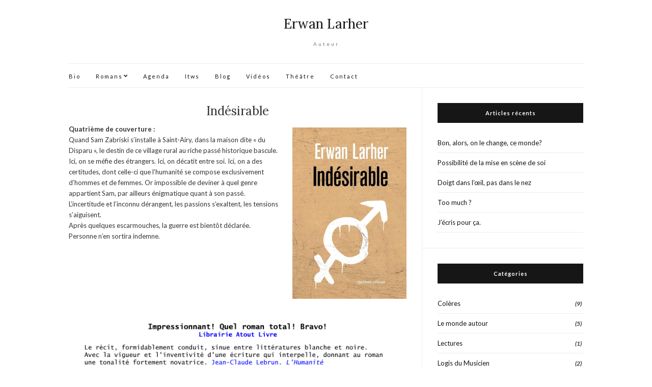

--- FILE ---
content_type: text/html; charset=UTF-8
request_url: http://www.erwanlarher.com/romans/indesirable/
body_size: 45434
content:
<!doctype html>
<html lang="fr-FR">
<head>
	<meta charset="UTF-8">
	<meta name="viewport" content="width=device-width, initial-scale=1">
	<link rel="profile" href="http://gmpg.org/xfn/11">
	<link rel="pingback" href="http://www.erwanlarher.com/xmlrpc.php">

	<title>Indésirable &#8211; Erwan Larher</title>
<meta name='robots' content='max-image-preview:large' />
<link rel='dns-prefetch' href='//w.sharethis.com' />
<link rel="alternate" type="application/rss+xml" title="Erwan Larher &raquo; Flux" href="http://www.erwanlarher.com/feed/" />
<link rel="alternate" type="application/rss+xml" title="Erwan Larher &raquo; Flux des commentaires" href="http://www.erwanlarher.com/comments/feed/" />
<link rel="alternate" type="text/calendar" title="Erwan Larher &raquo; Flux iCal" href="http://www.erwanlarher.com/calendrier/?ical=1" />
<script type="text/javascript">
/* <![CDATA[ */
window._wpemojiSettings = {"baseUrl":"https:\/\/s.w.org\/images\/core\/emoji\/14.0.0\/72x72\/","ext":".png","svgUrl":"https:\/\/s.w.org\/images\/core\/emoji\/14.0.0\/svg\/","svgExt":".svg","source":{"concatemoji":"http:\/\/www.erwanlarher.com\/wp-includes\/js\/wp-emoji-release.min.js?ver=6.4.1"}};
/*! This file is auto-generated */
!function(i,n){var o,s,e;function c(e){try{var t={supportTests:e,timestamp:(new Date).valueOf()};sessionStorage.setItem(o,JSON.stringify(t))}catch(e){}}function p(e,t,n){e.clearRect(0,0,e.canvas.width,e.canvas.height),e.fillText(t,0,0);var t=new Uint32Array(e.getImageData(0,0,e.canvas.width,e.canvas.height).data),r=(e.clearRect(0,0,e.canvas.width,e.canvas.height),e.fillText(n,0,0),new Uint32Array(e.getImageData(0,0,e.canvas.width,e.canvas.height).data));return t.every(function(e,t){return e===r[t]})}function u(e,t,n){switch(t){case"flag":return n(e,"\ud83c\udff3\ufe0f\u200d\u26a7\ufe0f","\ud83c\udff3\ufe0f\u200b\u26a7\ufe0f")?!1:!n(e,"\ud83c\uddfa\ud83c\uddf3","\ud83c\uddfa\u200b\ud83c\uddf3")&&!n(e,"\ud83c\udff4\udb40\udc67\udb40\udc62\udb40\udc65\udb40\udc6e\udb40\udc67\udb40\udc7f","\ud83c\udff4\u200b\udb40\udc67\u200b\udb40\udc62\u200b\udb40\udc65\u200b\udb40\udc6e\u200b\udb40\udc67\u200b\udb40\udc7f");case"emoji":return!n(e,"\ud83e\udef1\ud83c\udffb\u200d\ud83e\udef2\ud83c\udfff","\ud83e\udef1\ud83c\udffb\u200b\ud83e\udef2\ud83c\udfff")}return!1}function f(e,t,n){var r="undefined"!=typeof WorkerGlobalScope&&self instanceof WorkerGlobalScope?new OffscreenCanvas(300,150):i.createElement("canvas"),a=r.getContext("2d",{willReadFrequently:!0}),o=(a.textBaseline="top",a.font="600 32px Arial",{});return e.forEach(function(e){o[e]=t(a,e,n)}),o}function t(e){var t=i.createElement("script");t.src=e,t.defer=!0,i.head.appendChild(t)}"undefined"!=typeof Promise&&(o="wpEmojiSettingsSupports",s=["flag","emoji"],n.supports={everything:!0,everythingExceptFlag:!0},e=new Promise(function(e){i.addEventListener("DOMContentLoaded",e,{once:!0})}),new Promise(function(t){var n=function(){try{var e=JSON.parse(sessionStorage.getItem(o));if("object"==typeof e&&"number"==typeof e.timestamp&&(new Date).valueOf()<e.timestamp+604800&&"object"==typeof e.supportTests)return e.supportTests}catch(e){}return null}();if(!n){if("undefined"!=typeof Worker&&"undefined"!=typeof OffscreenCanvas&&"undefined"!=typeof URL&&URL.createObjectURL&&"undefined"!=typeof Blob)try{var e="postMessage("+f.toString()+"("+[JSON.stringify(s),u.toString(),p.toString()].join(",")+"));",r=new Blob([e],{type:"text/javascript"}),a=new Worker(URL.createObjectURL(r),{name:"wpTestEmojiSupports"});return void(a.onmessage=function(e){c(n=e.data),a.terminate(),t(n)})}catch(e){}c(n=f(s,u,p))}t(n)}).then(function(e){for(var t in e)n.supports[t]=e[t],n.supports.everything=n.supports.everything&&n.supports[t],"flag"!==t&&(n.supports.everythingExceptFlag=n.supports.everythingExceptFlag&&n.supports[t]);n.supports.everythingExceptFlag=n.supports.everythingExceptFlag&&!n.supports.flag,n.DOMReady=!1,n.readyCallback=function(){n.DOMReady=!0}}).then(function(){return e}).then(function(){var e;n.supports.everything||(n.readyCallback(),(e=n.source||{}).concatemoji?t(e.concatemoji):e.wpemoji&&e.twemoji&&(t(e.twemoji),t(e.wpemoji)))}))}((window,document),window._wpemojiSettings);
/* ]]> */
</script>
<style id='wp-emoji-styles-inline-css' type='text/css'>

	img.wp-smiley, img.emoji {
		display: inline !important;
		border: none !important;
		box-shadow: none !important;
		height: 1em !important;
		width: 1em !important;
		margin: 0 0.07em !important;
		vertical-align: -0.1em !important;
		background: none !important;
		padding: 0 !important;
	}
</style>
<link rel='stylesheet' id='wp-block-library-css' href='http://www.erwanlarher.com/wp-includes/css/dist/block-library/style.min.css?ver=6.4.1' type='text/css' media='all' />
<style id='classic-theme-styles-inline-css' type='text/css'>
/*! This file is auto-generated */
.wp-block-button__link{color:#fff;background-color:#32373c;border-radius:9999px;box-shadow:none;text-decoration:none;padding:calc(.667em + 2px) calc(1.333em + 2px);font-size:1.125em}.wp-block-file__button{background:#32373c;color:#fff;text-decoration:none}
</style>
<style id='global-styles-inline-css' type='text/css'>
body{--wp--preset--color--black: #000000;--wp--preset--color--cyan-bluish-gray: #abb8c3;--wp--preset--color--white: #ffffff;--wp--preset--color--pale-pink: #f78da7;--wp--preset--color--vivid-red: #cf2e2e;--wp--preset--color--luminous-vivid-orange: #ff6900;--wp--preset--color--luminous-vivid-amber: #fcb900;--wp--preset--color--light-green-cyan: #7bdcb5;--wp--preset--color--vivid-green-cyan: #00d084;--wp--preset--color--pale-cyan-blue: #8ed1fc;--wp--preset--color--vivid-cyan-blue: #0693e3;--wp--preset--color--vivid-purple: #9b51e0;--wp--preset--gradient--vivid-cyan-blue-to-vivid-purple: linear-gradient(135deg,rgba(6,147,227,1) 0%,rgb(155,81,224) 100%);--wp--preset--gradient--light-green-cyan-to-vivid-green-cyan: linear-gradient(135deg,rgb(122,220,180) 0%,rgb(0,208,130) 100%);--wp--preset--gradient--luminous-vivid-amber-to-luminous-vivid-orange: linear-gradient(135deg,rgba(252,185,0,1) 0%,rgba(255,105,0,1) 100%);--wp--preset--gradient--luminous-vivid-orange-to-vivid-red: linear-gradient(135deg,rgba(255,105,0,1) 0%,rgb(207,46,46) 100%);--wp--preset--gradient--very-light-gray-to-cyan-bluish-gray: linear-gradient(135deg,rgb(238,238,238) 0%,rgb(169,184,195) 100%);--wp--preset--gradient--cool-to-warm-spectrum: linear-gradient(135deg,rgb(74,234,220) 0%,rgb(151,120,209) 20%,rgb(207,42,186) 40%,rgb(238,44,130) 60%,rgb(251,105,98) 80%,rgb(254,248,76) 100%);--wp--preset--gradient--blush-light-purple: linear-gradient(135deg,rgb(255,206,236) 0%,rgb(152,150,240) 100%);--wp--preset--gradient--blush-bordeaux: linear-gradient(135deg,rgb(254,205,165) 0%,rgb(254,45,45) 50%,rgb(107,0,62) 100%);--wp--preset--gradient--luminous-dusk: linear-gradient(135deg,rgb(255,203,112) 0%,rgb(199,81,192) 50%,rgb(65,88,208) 100%);--wp--preset--gradient--pale-ocean: linear-gradient(135deg,rgb(255,245,203) 0%,rgb(182,227,212) 50%,rgb(51,167,181) 100%);--wp--preset--gradient--electric-grass: linear-gradient(135deg,rgb(202,248,128) 0%,rgb(113,206,126) 100%);--wp--preset--gradient--midnight: linear-gradient(135deg,rgb(2,3,129) 0%,rgb(40,116,252) 100%);--wp--preset--font-size--small: 13px;--wp--preset--font-size--medium: 20px;--wp--preset--font-size--large: 36px;--wp--preset--font-size--x-large: 42px;--wp--preset--spacing--20: 0.44rem;--wp--preset--spacing--30: 0.67rem;--wp--preset--spacing--40: 1rem;--wp--preset--spacing--50: 1.5rem;--wp--preset--spacing--60: 2.25rem;--wp--preset--spacing--70: 3.38rem;--wp--preset--spacing--80: 5.06rem;--wp--preset--shadow--natural: 6px 6px 9px rgba(0, 0, 0, 0.2);--wp--preset--shadow--deep: 12px 12px 50px rgba(0, 0, 0, 0.4);--wp--preset--shadow--sharp: 6px 6px 0px rgba(0, 0, 0, 0.2);--wp--preset--shadow--outlined: 6px 6px 0px -3px rgba(255, 255, 255, 1), 6px 6px rgba(0, 0, 0, 1);--wp--preset--shadow--crisp: 6px 6px 0px rgba(0, 0, 0, 1);}:where(.is-layout-flex){gap: 0.5em;}:where(.is-layout-grid){gap: 0.5em;}body .is-layout-flow > .alignleft{float: left;margin-inline-start: 0;margin-inline-end: 2em;}body .is-layout-flow > .alignright{float: right;margin-inline-start: 2em;margin-inline-end: 0;}body .is-layout-flow > .aligncenter{margin-left: auto !important;margin-right: auto !important;}body .is-layout-constrained > .alignleft{float: left;margin-inline-start: 0;margin-inline-end: 2em;}body .is-layout-constrained > .alignright{float: right;margin-inline-start: 2em;margin-inline-end: 0;}body .is-layout-constrained > .aligncenter{margin-left: auto !important;margin-right: auto !important;}body .is-layout-constrained > :where(:not(.alignleft):not(.alignright):not(.alignfull)){max-width: var(--wp--style--global--content-size);margin-left: auto !important;margin-right: auto !important;}body .is-layout-constrained > .alignwide{max-width: var(--wp--style--global--wide-size);}body .is-layout-flex{display: flex;}body .is-layout-flex{flex-wrap: wrap;align-items: center;}body .is-layout-flex > *{margin: 0;}body .is-layout-grid{display: grid;}body .is-layout-grid > *{margin: 0;}:where(.wp-block-columns.is-layout-flex){gap: 2em;}:where(.wp-block-columns.is-layout-grid){gap: 2em;}:where(.wp-block-post-template.is-layout-flex){gap: 1.25em;}:where(.wp-block-post-template.is-layout-grid){gap: 1.25em;}.has-black-color{color: var(--wp--preset--color--black) !important;}.has-cyan-bluish-gray-color{color: var(--wp--preset--color--cyan-bluish-gray) !important;}.has-white-color{color: var(--wp--preset--color--white) !important;}.has-pale-pink-color{color: var(--wp--preset--color--pale-pink) !important;}.has-vivid-red-color{color: var(--wp--preset--color--vivid-red) !important;}.has-luminous-vivid-orange-color{color: var(--wp--preset--color--luminous-vivid-orange) !important;}.has-luminous-vivid-amber-color{color: var(--wp--preset--color--luminous-vivid-amber) !important;}.has-light-green-cyan-color{color: var(--wp--preset--color--light-green-cyan) !important;}.has-vivid-green-cyan-color{color: var(--wp--preset--color--vivid-green-cyan) !important;}.has-pale-cyan-blue-color{color: var(--wp--preset--color--pale-cyan-blue) !important;}.has-vivid-cyan-blue-color{color: var(--wp--preset--color--vivid-cyan-blue) !important;}.has-vivid-purple-color{color: var(--wp--preset--color--vivid-purple) !important;}.has-black-background-color{background-color: var(--wp--preset--color--black) !important;}.has-cyan-bluish-gray-background-color{background-color: var(--wp--preset--color--cyan-bluish-gray) !important;}.has-white-background-color{background-color: var(--wp--preset--color--white) !important;}.has-pale-pink-background-color{background-color: var(--wp--preset--color--pale-pink) !important;}.has-vivid-red-background-color{background-color: var(--wp--preset--color--vivid-red) !important;}.has-luminous-vivid-orange-background-color{background-color: var(--wp--preset--color--luminous-vivid-orange) !important;}.has-luminous-vivid-amber-background-color{background-color: var(--wp--preset--color--luminous-vivid-amber) !important;}.has-light-green-cyan-background-color{background-color: var(--wp--preset--color--light-green-cyan) !important;}.has-vivid-green-cyan-background-color{background-color: var(--wp--preset--color--vivid-green-cyan) !important;}.has-pale-cyan-blue-background-color{background-color: var(--wp--preset--color--pale-cyan-blue) !important;}.has-vivid-cyan-blue-background-color{background-color: var(--wp--preset--color--vivid-cyan-blue) !important;}.has-vivid-purple-background-color{background-color: var(--wp--preset--color--vivid-purple) !important;}.has-black-border-color{border-color: var(--wp--preset--color--black) !important;}.has-cyan-bluish-gray-border-color{border-color: var(--wp--preset--color--cyan-bluish-gray) !important;}.has-white-border-color{border-color: var(--wp--preset--color--white) !important;}.has-pale-pink-border-color{border-color: var(--wp--preset--color--pale-pink) !important;}.has-vivid-red-border-color{border-color: var(--wp--preset--color--vivid-red) !important;}.has-luminous-vivid-orange-border-color{border-color: var(--wp--preset--color--luminous-vivid-orange) !important;}.has-luminous-vivid-amber-border-color{border-color: var(--wp--preset--color--luminous-vivid-amber) !important;}.has-light-green-cyan-border-color{border-color: var(--wp--preset--color--light-green-cyan) !important;}.has-vivid-green-cyan-border-color{border-color: var(--wp--preset--color--vivid-green-cyan) !important;}.has-pale-cyan-blue-border-color{border-color: var(--wp--preset--color--pale-cyan-blue) !important;}.has-vivid-cyan-blue-border-color{border-color: var(--wp--preset--color--vivid-cyan-blue) !important;}.has-vivid-purple-border-color{border-color: var(--wp--preset--color--vivid-purple) !important;}.has-vivid-cyan-blue-to-vivid-purple-gradient-background{background: var(--wp--preset--gradient--vivid-cyan-blue-to-vivid-purple) !important;}.has-light-green-cyan-to-vivid-green-cyan-gradient-background{background: var(--wp--preset--gradient--light-green-cyan-to-vivid-green-cyan) !important;}.has-luminous-vivid-amber-to-luminous-vivid-orange-gradient-background{background: var(--wp--preset--gradient--luminous-vivid-amber-to-luminous-vivid-orange) !important;}.has-luminous-vivid-orange-to-vivid-red-gradient-background{background: var(--wp--preset--gradient--luminous-vivid-orange-to-vivid-red) !important;}.has-very-light-gray-to-cyan-bluish-gray-gradient-background{background: var(--wp--preset--gradient--very-light-gray-to-cyan-bluish-gray) !important;}.has-cool-to-warm-spectrum-gradient-background{background: var(--wp--preset--gradient--cool-to-warm-spectrum) !important;}.has-blush-light-purple-gradient-background{background: var(--wp--preset--gradient--blush-light-purple) !important;}.has-blush-bordeaux-gradient-background{background: var(--wp--preset--gradient--blush-bordeaux) !important;}.has-luminous-dusk-gradient-background{background: var(--wp--preset--gradient--luminous-dusk) !important;}.has-pale-ocean-gradient-background{background: var(--wp--preset--gradient--pale-ocean) !important;}.has-electric-grass-gradient-background{background: var(--wp--preset--gradient--electric-grass) !important;}.has-midnight-gradient-background{background: var(--wp--preset--gradient--midnight) !important;}.has-small-font-size{font-size: var(--wp--preset--font-size--small) !important;}.has-medium-font-size{font-size: var(--wp--preset--font-size--medium) !important;}.has-large-font-size{font-size: var(--wp--preset--font-size--large) !important;}.has-x-large-font-size{font-size: var(--wp--preset--font-size--x-large) !important;}
.wp-block-navigation a:where(:not(.wp-element-button)){color: inherit;}
:where(.wp-block-post-template.is-layout-flex){gap: 1.25em;}:where(.wp-block-post-template.is-layout-grid){gap: 1.25em;}
:where(.wp-block-columns.is-layout-flex){gap: 2em;}:where(.wp-block-columns.is-layout-grid){gap: 2em;}
.wp-block-pullquote{font-size: 1.5em;line-height: 1.6;}
</style>
<link rel='stylesheet' id='cptch_stylesheet-css' href='http://www.erwanlarher.com/wp-content/plugins/captcha/css/front_end_style.css?ver=4.4.5' type='text/css' media='all' />
<link rel='stylesheet' id='dashicons-css' href='http://www.erwanlarher.com/wp-includes/css/dashicons.min.css?ver=6.4.1' type='text/css' media='all' />
<link rel='stylesheet' id='cptch_desktop_style-css' href='http://www.erwanlarher.com/wp-content/plugins/captcha/css/desktop_style.css?ver=4.4.5' type='text/css' media='all' />
<link rel='stylesheet' id='contact-form-7-css' href='http://www.erwanlarher.com/wp-content/plugins/contact-form-7/includes/css/styles.css?ver=5.6.3' type='text/css' media='all' />
<style id='contact-form-7-inline-css' type='text/css'>
.wpcf7 .wpcf7-recaptcha iframe {margin-bottom: 0;}.wpcf7 .wpcf7-recaptcha[data-align="center"] > div {margin: 0 auto;}.wpcf7 .wpcf7-recaptcha[data-align="right"] > div {margin: 0 0 0 auto;}
</style>
<link rel='stylesheet' id='cntctfrm_form_style-css' href='http://www.erwanlarher.com/wp-content/plugins/contact-form-plugin/css/form_style.css?ver=4.2.6' type='text/css' media='all' />
<link rel='stylesheet' id='olsen-light-google-font-css' href='//fonts.googleapis.com/css?family=Lora%3A400%2C700%2C400italic%2C700italic%7CLato%3A400%2C400italic%2C700%2C700italic&#038;ver=6.4.1' type='text/css' media='all' />
<link rel='stylesheet' id='font-awesome-css' href='http://www.erwanlarher.com/wp-content/themes/olsen-light/vendor/fontawesome/font-awesome.css?ver=4.7.0' type='text/css' media='all' />
<link rel='stylesheet' id='olsen-light-magnific-css' href='http://www.erwanlarher.com/wp-content/themes/olsen-light/vendor/magnific/magnific.css?ver=1.0.0' type='text/css' media='all' />
<link rel='stylesheet' id='olsen-light-slick-css' href='http://www.erwanlarher.com/wp-content/themes/olsen-light/vendor/slick/slick.css?ver=1.5.7' type='text/css' media='all' />
<link rel='stylesheet' id='olsen-light-style-css' href='http://www.erwanlarher.com/wp-content/themes/olsen-light/style.css?ver=1.5.2' type='text/css' media='all' />
<link rel='stylesheet' id='bws-custom-style-css' href='http://www.erwanlarher.com/wp-content/uploads/bws-custom-code/bws-custom-code.css?ver=2.4.2' type='text/css' media='all' />
<script id='st_insights_js' type="text/javascript" src="http://w.sharethis.com/button/st_insights.js?publisher=4d48b7c5-0ae3-43d4-bfbe-3ff8c17a8ae6&amp;product=simpleshare&amp;ver=8.4.6" id="ssba-sharethis-js"></script>
<script type="text/javascript" src="http://www.erwanlarher.com/wp-includes/js/jquery/jquery.min.js?ver=3.7.1" id="jquery-core-js"></script>
<script type="text/javascript" src="http://www.erwanlarher.com/wp-includes/js/jquery/jquery-migrate.min.js?ver=3.4.1" id="jquery-migrate-js"></script>
<link rel="https://api.w.org/" href="http://www.erwanlarher.com/wp-json/" /><link rel="alternate" type="application/json" href="http://www.erwanlarher.com/wp-json/wp/v2/pages/1392" /><link rel="EditURI" type="application/rsd+xml" title="RSD" href="http://www.erwanlarher.com/xmlrpc.php?rsd" />
<meta name="generator" content="WordPress 6.4.1" />
<link rel="canonical" href="http://www.erwanlarher.com/romans/indesirable/" />
<link rel='shortlink' href='http://www.erwanlarher.com/?p=1392' />
<link rel="alternate" type="application/json+oembed" href="http://www.erwanlarher.com/wp-json/oembed/1.0/embed?url=http%3A%2F%2Fwww.erwanlarher.com%2Fromans%2Findesirable%2F" />
<link rel="alternate" type="text/xml+oembed" href="http://www.erwanlarher.com/wp-json/oembed/1.0/embed?url=http%3A%2F%2Fwww.erwanlarher.com%2Fromans%2Findesirable%2F&#038;format=xml" />
<meta name="tec-api-version" content="v1"><meta name="tec-api-origin" content="http://www.erwanlarher.com"><link rel="https://theeventscalendar.com/" href="http://www.erwanlarher.com/wp-json/tribe/events/v1/" /><style type="text/css"></style></head>
<body class="page-template-default page page-id-1392 page-child parent-pageid-26 tribe-no-js tribe-bar-is-disabled" itemscope="itemscope" itemtype="http://schema.org/WebPage">
<div><a class="skip-link sr-only sr-only-focusable" href="#site-content">Skip to the content</a></div>

<div id="page">

	
	<div class="container">
		<div class="row">
			<div class="col-12">

				<header id="masthead" class="site-header group" role="banner" itemscope="itemscope" itemtype="http://schema.org/Organization">

					<div class="site-logo">
						<div itemprop="name">
							<a itemprop="url" href="http://www.erwanlarher.com">
																	Erwan Larher															</a>
						</div>

													<p class="tagline">Auteur</p>
											</div><!-- /site-logo -->

					<div class="site-bar group">
						<nav class="nav" role="navigation" itemscope="itemscope" itemtype="http://schema.org/SiteNavigationElement">
							<ul id="menu-menu-1" class="navigation"><li id="menu-item-402" class="menu-item menu-item-type-post_type menu-item-object-page menu-item-402"><a href="http://www.erwanlarher.com/about/">Bio</a></li>
<li id="menu-item-406" class="menu-item menu-item-type-post_type menu-item-object-page current-page-ancestor current-menu-ancestor current-menu-parent current-page-parent current_page_parent current_page_ancestor menu-item-has-children menu-item-406"><a href="http://www.erwanlarher.com/romans/">Romans</a>
<ul class="sub-menu">
	<li id="menu-item-410" class="menu-item menu-item-type-post_type menu-item-object-page menu-item-410"><a href="http://www.erwanlarher.com/romans/leopold/">Qu&rsquo;avez-vous fait de moi ?</a></li>
	<li id="menu-item-407" class="menu-item menu-item-type-post_type menu-item-object-page menu-item-407"><a href="http://www.erwanlarher.com/romans/autogenese/">Autogenèse</a></li>
	<li id="menu-item-409" class="menu-item menu-item-type-post_type menu-item-object-page menu-item-409"><a href="http://www.erwanlarher.com/romans/abandon/">L&rsquo;Abandon du mâle en milieu hostile</a></li>
	<li id="menu-item-408" class="menu-item menu-item-type-post_type menu-item-object-page menu-item-408"><a href="http://www.erwanlarher.com/romans/femmes/">Entre toutes les femmes</a></li>
	<li id="menu-item-1128" class="menu-item menu-item-type-post_type menu-item-object-page menu-item-1128"><a href="http://www.erwanlarher.com/romans/marguerite-naime-pas-ses-fesses/">Marguerite n&rsquo;aime pas ses fesses</a></li>
	<li id="menu-item-1127" class="menu-item menu-item-type-post_type menu-item-object-page menu-item-1127"><a href="http://www.erwanlarher.com/romans/le-livre-que-je-ne-voulais-pas-ecrire/">Le livre que je ne voulais pas écrire</a></li>
	<li id="menu-item-1335" class="menu-item menu-item-type-post_type menu-item-object-page menu-item-1335"><a href="http://www.erwanlarher.com/romans/pourquoi-les-hommes-fuient/">Pourquoi les hommes fuient?</a></li>
	<li id="menu-item-1396" class="menu-item menu-item-type-post_type menu-item-object-page current-menu-item page_item page-item-1392 current_page_item menu-item-1396"><a href="http://www.erwanlarher.com/romans/indesirable/" aria-current="page">Indésirable</a></li>
</ul>
</li>
<li id="menu-item-413" class="menu-item menu-item-type-custom menu-item-object-custom menu-item-413"><a href="http://www.erwanlarher.com?post_type=tribe_events">Agenda</a></li>
<li id="menu-item-405" class="menu-item menu-item-type-post_type menu-item-object-page menu-item-405"><a href="http://www.erwanlarher.com/interviews/">Itws</a></li>
<li id="menu-item-403" class="menu-item menu-item-type-post_type menu-item-object-page menu-item-403"><a href="http://www.erwanlarher.com/blog/">Blog</a></li>
<li id="menu-item-412" class="menu-item menu-item-type-post_type menu-item-object-page menu-item-412"><a href="http://www.erwanlarher.com/videos/">Vidéos</a></li>
<li id="menu-item-411" class="menu-item menu-item-type-post_type menu-item-object-page menu-item-411"><a href="http://www.erwanlarher.com/theatre/">Théâtre</a></li>
<li id="menu-item-404" class="menu-item menu-item-type-post_type menu-item-object-page menu-item-404"><a href="http://www.erwanlarher.com/contact/">Contact</a></li>
</ul>
							<a class="mobile-nav-trigger" href="#mobilemenu"><i class="fa fa-navicon"></i> Menu</a>
						</nav>
												<div id="mobilemenu"></div>

						
							<div class="site-tools ">
								
								
							</div><!-- /site-tools -->
					</div><!-- /site-bar -->

				</header>

				
				<div id="site-content">

<div class="row">

	<div class="col-lg-8 col-12">
		<main id="content" role="main" itemprop="mainContentOfPage" itemscope="itemscope" itemtype="http://schema.org/Blog">
			<div class="row">
				<div class="col-12">

											<article id="entry-1392" class="entry post-1392 page type-page status-publish hentry" itemscope="itemscope" itemtype="http://schema.org/BlogPosting" itemprop="blogPost">
							<h1 class="entry-title" itemprop="headline">
								Indésirable							</h1>

							
							<div class="entry-content">
								<p style="text-align: left;"><img fetchpriority="high" decoding="async" class="alignright  wp-image-1385" src="http://www.erwanlarher.com/wp-content/uploads/2021/01/Indesirable_small.jpg" alt="" width="224" height="336" srcset="http://www.erwanlarher.com/wp-content/uploads/2021/01/Indesirable_small.jpg 827w, http://www.erwanlarher.com/wp-content/uploads/2021/01/Indesirable_small-768x1152.jpg 768w" sizes="(max-width: 224px) 100vw, 224px" /><strong>Quatrième de couverture :</strong><br data-rich-text-line-break="true" />Quand Sam Zabriski s’installe à Saint-Airy, dans la maison dite « du Disparu », le destin de ce village rural au riche passé historique bascule.<br data-rich-text-line-break="true" />Ici, on se méfie des étrangers. Ici, on décatit entre soi. Ici, on a des certitudes, dont celle-ci que l’humanité se compose exclusivement d’hommes et de femmes. Or impossible de deviner à quel genre appartient Sam, par ailleurs énigmatique quant à son passé. L’incertitude et l’inconnu dérangent, les passions s’exaltent, les tensions s’aiguisent.<br data-rich-text-line-break="true" />Après quelques escarmouches, la guerre est bientôt déclarée.<br data-rich-text-line-break="true" />Personne n’en sortira indemne.</p>


<figure class="wp-block-image size-large"><img decoding="async" width="1364" height="1928" src="http://www.erwanlarher.com/wp-content/uploads/2021/06/Critiques_Indesirable.jpg" alt="" class="wp-image-1393" srcset="http://www.erwanlarher.com/wp-content/uploads/2021/06/Critiques_Indesirable.jpg 1364w, http://www.erwanlarher.com/wp-content/uploads/2021/06/Critiques_Indesirable-768x1086.jpg 768w, http://www.erwanlarher.com/wp-content/uploads/2021/06/Critiques_Indesirable-1087x1536.jpg 1087w" sizes="(max-width: 1364px) 100vw, 1364px" /></figure>



<p></p>
<!-- Simple Share Buttons Adder (8.4.6) simplesharebuttons.com --><div class="ssba-classic-2 ssba ssbp-wrap alignleft ssbp--theme-1"><div style="text-align:center"><a data-site="facebook" class="ssba_facebook_share ssba_share_link" href="https://www.facebook.com/sharer.php?t=Indésirable&u=http://www.erwanlarher.com/romans/indesirable/"  target=_blank  style="color:; background-color: ; height: 48px; width: 48px; " ><img decoding="async" src="http://www.erwanlarher.com/wp-content/plugins/simple-share-buttons-adder/buttons/metal/facebook.png" style="width: 35px;" title="facebook" class="ssba ssba-img" alt="Share on facebook" /><div title="Facebook" class="ssbp-text">Facebook</div></a><a data-site="twitter" class="ssba_twitter_share ssba_share_link" href="https://twitter.com/intent/tweet?text=Indésirable&url=http://www.erwanlarher.com/romans/indesirable/&via="  target=_blank  style="color:; background-color: ; height: 48px; width: 48px; " ><img decoding="async" src="http://www.erwanlarher.com/wp-content/plugins/simple-share-buttons-adder/buttons/metal/twitter.png" style="width: 35px;" title="twitter" class="ssba ssba-img" alt="Share on twitter" /><div title="Twitter" class="ssbp-text">Twitter</div></a><a data-site="tumblr" class="ssba_tumblr_share ssba_share_link" href="https://www.tumblr.com/share?t=Indésirable&u=http://www.erwanlarher.com/romans/indesirable/&v=3"  target=_blank  style="color:; background-color: ; height: 48px; width: 48px; " ><img decoding="async" src="http://www.erwanlarher.com/wp-content/plugins/simple-share-buttons-adder/buttons/metal/tumblr.png" style="width: 35px;" title="tumblr" class="ssba ssba-img" alt="Share on tumblr" /><div title="Tumblr" class="ssbp-text">Tumblr</div></a><a data-site="pinterest" class="ssba_pinterest_share ssba_share_link" href="https://pinterest.com/pin/create/button/?description=Indésirable&media=&url=http://www.erwanlarher.com/romans/indesirable/"  target=_blank  style="color:; background-color: ; height: 48px; width: 48px; " ><img decoding="async" src="http://www.erwanlarher.com/wp-content/plugins/simple-share-buttons-adder/buttons/metal/pinterest.png" style="width: 35px;" title="pinterest" class="ssba ssba-img" alt="Share on pinterest" /><div title="Pinterest" class="ssbp-text">Pinterest</div></a><a data-site="diggit" class="ssba_diggit_share ssba_share_link" href="https://digg.com/submit?url=http://www.erwanlarher.com/romans/indesirable/"  target=_blank  style="color:; background-color: ; height: 48px; width: 48px; " ><img decoding="async" src="http://www.erwanlarher.com/wp-content/plugins/simple-share-buttons-adder/buttons/metal/diggit.png" style="width: 35px;" title="diggit" class="ssba ssba-img" alt="Share on diggit" /><div title="Diggit" class="ssbp-text">Diggit</div></a><a data-site="google" class="ssba_google_share ssba_share_link" href=""  target=_blank  style="color:; background-color: ; height: 48px; width: 48px; " ><img decoding="async" src="http://www.erwanlarher.com/wp-content/plugins/simple-share-buttons-adder/buttons/metal/google.png" style="width: 35px;" title="google" class="ssba ssba-img" alt="Share on google" /><div title="Google" class="ssbp-text">Google</div></a><a data-site="linkedin" class="ssba_linkedin_share ssba_share_link" href="https://www.linkedin.com/shareArticle?title=Indésirable&url=http://www.erwanlarher.com/romans/indesirable/"  target=_blank  style="color:; background-color: ; height: 48px; width: 48px; " ><img decoding="async" src="http://www.erwanlarher.com/wp-content/plugins/simple-share-buttons-adder/buttons/metal/linkedin.png" style="width: 35px;" title="linkedin" class="ssba ssba-img" alt="Share on linkedin" /><div title="Linkedin" class="ssbp-text">Linkedin</div></a><a data-site="email" class="ssba_email_share ssba_share_link" href="mailto:?subject=Indésirable&body=http://www.erwanlarher.com/romans/indesirable/"  target=_blank  style="color:; background-color: ; height: 48px; width: 48px; " ><img decoding="async" src="http://www.erwanlarher.com/wp-content/plugins/simple-share-buttons-adder/buttons/metal/email.png" style="width: 35px;" title="email" class="ssba ssba-img" alt="Share on email" /><div title="Email" class="ssbp-text">Email</div></a><a data-site="print" class="ssba_print_share ssba_share_link" href="#"  target=_blank  style="color:; background-color: ; height: 48px; width: 48px; " onclick="window.print()"><img decoding="async" src="http://www.erwanlarher.com/wp-content/plugins/simple-share-buttons-adder/buttons/metal/print.png" style="width: 35px;" title="print" class="ssba ssba-img" alt="Share on print" /><div title="Print" class="ssbp-text">Print</div></a></div></div>															</div>

							<div class="entry-utils group">
									<ul class="socials">
				<li><a href="https://www.facebook.com/sharer.php?u=http://www.erwanlarher.com/romans/indesirable/" target="_blank" class="social-icon"><i class="fa fa-facebook"></i></a></li>
		<li><a href="https://twitter.com/share?url=http://www.erwanlarher.com/romans/indesirable/" target="_blank" class="social-icon"><i class="fa fa-twitter"></i></a></li>
		<li><a href="https://www.linkedin.com/shareArticle?mini=true&#038;url=http%3A%2F%2Fwww.erwanlarher.com%2Fromans%2Findesirable%2F" target="_blank" class="social-icon"><i class="fa fa-linkedin"></i></a></li>
			</ul>
							</div>

							




						</article>
					
				</div>
			</div>
		</main>
	</div>

	<div class="col-lg-4 col-12">
		<div class="sidebar sidebar-right" role="complementary" itemtype="http://schema.org/WPSideBar" itemscope="itemscope">
	
		<aside id="recent-posts-2" class="widget group widget_recent_entries">
		<h3 class="widget-title">Articles récents</h3>
		<ul>
											<li>
					<a href="http://www.erwanlarher.com/bon-alors-on-le-change-ce-monde/">Bon, alors, on le change, ce monde?</a>
									</li>
											<li>
					<a href="http://www.erwanlarher.com/possibilite-de-la-mise-en-scene-de-soi/">Possibilité de la mise en scène de soi</a>
									</li>
											<li>
					<a href="http://www.erwanlarher.com/doigt-dans-loeil-pas-dans-le-nez/">Doigt dans l&rsquo;œil, pas dans le nez</a>
									</li>
											<li>
					<a href="http://www.erwanlarher.com/too-much/">Too much ?</a>
									</li>
											<li>
					<a href="http://www.erwanlarher.com/jecris-pour-ca/">J&rsquo;écris pour ça.</a>
									</li>
					</ul>

		</aside><aside id="categories-2" class="widget group widget_categories"><h3 class="widget-title">Catégories</h3>
			<ul>
					<li class="cat-item cat-item-4"><a href="http://www.erwanlarher.com/category/coleres/">Colères</a> <span class="ci-count">(9)</span>
</li>
	<li class="cat-item cat-item-5"><a href="http://www.erwanlarher.com/category/le-monde-autour/">Le monde autour</a> <span class="ci-count">(5)</span>
</li>
	<li class="cat-item cat-item-8"><a href="http://www.erwanlarher.com/category/lectures/">Lectures</a> <span class="ci-count">(1)</span>
</li>
	<li class="cat-item cat-item-36"><a href="http://www.erwanlarher.com/category/logis-du-musicien/">Logis du Musicien</a> <span class="ci-count">(2)</span>
</li>
	<li class="cat-item cat-item-9"><a href="http://www.erwanlarher.com/category/politique/">Politique</a> <span class="ci-count">(7)</span>
<ul class='children'>
	<li class="cat-item cat-item-12"><a href="http://www.erwanlarher.com/category/politique/psdtlles-2007/">Psdtlles 2007</a> <span class="ci-count">(2)</span>
</li>
	<li class="cat-item cat-item-13"><a href="http://www.erwanlarher.com/category/politique/psdtlles2012/">Psdtlles2012</a> <span class="ci-count">(4)</span>
</li>
</ul>
</li>
	<li class="cat-item cat-item-3"><a href="http://www.erwanlarher.com/category/quand-jetais-auteur-rate/">Quand j&#039;étais auteur raté</a> <span class="ci-count">(3)</span>
</li>
	<li class="cat-item cat-item-10"><a href="http://www.erwanlarher.com/category/vie-litteraire/">Vie littéraire</a> <span class="ci-count">(9)</span>
<ul class='children'>
	<li class="cat-item cat-item-11"><a href="http://www.erwanlarher.com/category/vie-litteraire/salons/">Salons</a> <span class="ci-count">(2)</span>
</li>
</ul>
</li>
			</ul>

			</aside><aside id="archives-2" class="widget group widget_archive"><h3 class="widget-title">Archives</h3>		<label class="screen-reader-text" for="archives-dropdown-2">Archives</label>
		<select id="archives-dropdown-2" name="archive-dropdown">
			
			<option value="">Sélectionner un mois</option>
				<option value='http://www.erwanlarher.com/2017/01/'> janvier 2017 &nbsp;(1)</option>
	<option value='http://www.erwanlarher.com/2016/10/'> octobre 2016 &nbsp;(1)</option>
	<option value='http://www.erwanlarher.com/2015/03/'> mars 2015 &nbsp;(2)</option>
	<option value='http://www.erwanlarher.com/2015/02/'> février 2015 &nbsp;(1)</option>
	<option value='http://www.erwanlarher.com/2015/01/'> janvier 2015 &nbsp;(2)</option>
	<option value='http://www.erwanlarher.com/2014/12/'> décembre 2014 &nbsp;(2)</option>
	<option value='http://www.erwanlarher.com/2013/02/'> février 2013 &nbsp;(1)</option>
	<option value='http://www.erwanlarher.com/2012/10/'> octobre 2012 &nbsp;(1)</option>
	<option value='http://www.erwanlarher.com/2012/08/'> août 2012 &nbsp;(1)</option>
	<option value='http://www.erwanlarher.com/2012/06/'> juin 2012 &nbsp;(1)</option>
	<option value='http://www.erwanlarher.com/2012/04/'> avril 2012 &nbsp;(4)</option>
	<option value='http://www.erwanlarher.com/2012/03/'> mars 2012 &nbsp;(2)</option>
	<option value='http://www.erwanlarher.com/2012/02/'> février 2012 &nbsp;(1)</option>
	<option value='http://www.erwanlarher.com/2011/04/'> avril 2011 &nbsp;(1)</option>
	<option value='http://www.erwanlarher.com/2011/03/'> mars 2011 &nbsp;(2)</option>
	<option value='http://www.erwanlarher.com/2010/10/'> octobre 2010 &nbsp;(1)</option>
	<option value='http://www.erwanlarher.com/2010/09/'> septembre 2010 &nbsp;(1)</option>
	<option value='http://www.erwanlarher.com/2010/08/'> août 2010 &nbsp;(1)</option>
	<option value='http://www.erwanlarher.com/2010/06/'> juin 2010 &nbsp;(1)</option>
	<option value='http://www.erwanlarher.com/2010/05/'> mai 2010 &nbsp;(1)</option>
	<option value='http://www.erwanlarher.com/2010/03/'> mars 2010 &nbsp;(1)</option>
	<option value='http://www.erwanlarher.com/2009/01/'> janvier 2009 &nbsp;(1)</option>
	<option value='http://www.erwanlarher.com/2007/05/'> mai 2007 &nbsp;(2)</option>
	<option value='http://www.erwanlarher.com/2007/04/'> avril 2007 &nbsp;(1)</option>
	<option value='http://www.erwanlarher.com/2007/03/'> mars 2007 &nbsp;(3)</option>

		</select>

			<script type="text/javascript">
/* <![CDATA[ */

(function() {
	var dropdown = document.getElementById( "archives-dropdown-2" );
	function onSelectChange() {
		if ( dropdown.options[ dropdown.selectedIndex ].value !== '' ) {
			document.location.href = this.options[ this.selectedIndex ].value;
		}
	}
	dropdown.onchange = onSelectChange;
})();

/* ]]> */
</script>
</aside><aside id="search-2" class="widget group widget_search"><form action="http://www.erwanlarher.com/" class="searchform" method="get" role="search">
	<div>
		<label class="screen-reader-text">Search for:</label>
		<input type="text" placeholder="Search" name="s" value="">
		<button class="searchsubmit" type="submit"><i class="fa fa-search"></i><span class="screen-reader-text">Search</span></button>
	</div>
</form></aside><aside id="meta-2" class="widget group widget_meta"><h3 class="widget-title">Méta</h3>
		<ul>
						<li><a href="http://www.erwanlarher.com/wp-login.php">Connexion</a></li>
			<li><a href="http://www.erwanlarher.com/feed/">Flux des publications</a></li>
			<li><a href="http://www.erwanlarher.com/comments/feed/">Flux des commentaires</a></li>

			<li><a href="https://fr.wordpress.org/">Site de WordPress-FR</a></li>
		</ul>

		</aside></div><!-- /sidebar -->
	</div>

</div>

				</div><!-- /site-content -->

				<footer id="footer">

					
					<div class="site-bar group">
						<nav class="nav">
							<ul class="navigation">
<li class="page_item page-item-20"><a href="http://www.erwanlarher.com/">Accueil</a></li>
<li class="page_item page-item-54"><a href="http://www.erwanlarher.com/about/">Bio</a></li>
<li class="page_item page-item-22"><a href="http://www.erwanlarher.com/blog/">Blog</a></li>
<li class="page_item page-item-24"><a href="http://www.erwanlarher.com/contact/">Contact</a></li>
<li class="page_item page-item-337"><a href="http://www.erwanlarher.com/interviews/">Itws</a></li>
<li class="page_item page-item-26 page_item_has_children current_page_ancestor current_page_parent"><a href="http://www.erwanlarher.com/romans/">Romans</a></li>
<li class="page_item page-item-315"><a href="http://www.erwanlarher.com/theatre/">Théâtre</a></li>
<li class="page_item page-item-2"><a href="http://www.erwanlarher.com/videos/">Vidéos</a></li>
</ul>
						</nav>

						<div class="site-tools">
									<ul class="socials">
										<li><a href="http://www.erwanlarher.com/feed/" target="_blank"><i class="fa fa-rss"></i></a></li>
					</ul>
								</div><!-- /site-tools -->
					</div><!-- /site-bar -->
					<div class="site-logo">
						<h3>
							<a href="http://www.erwanlarher.com">
																	Erwan Larher															</a>
						</h3>

													<p class="tagline">
								<a href="https://www.cssigniter.com/themes/olsen-light/" title="Blogging theme for WordPress">Olsen WordPress Theme</a> by <a href="https://www.cssigniter.com/">CSSIgniter</a>							</p>
											</div><!-- /site-logo -->
				</footer><!-- /footer -->
			</div><!-- /col-md-12 -->
		</div><!-- /row -->
	</div><!-- /container -->
</div><!-- #page -->

<div class="navigation-mobile-wrap">
	<a href="#nav-dismiss" class="navigation-mobile-dismiss">
		Close Menu	</a>
	<ul class="navigation-mobile"></ul>
</div>

		<script>
		( function ( body ) {
			'use strict';
			body.className = body.className.replace( /\btribe-no-js\b/, 'tribe-js' );
		} )( document.body );
		</script>
		<script> /* <![CDATA[ */var tribe_l10n_datatables = {"aria":{"sort_ascending":": activer pour trier la colonne ascendante","sort_descending":": activer pour trier la colonne descendante"},"length_menu":"Afficher les saisies _MENU_","empty_table":"Aucune donn\u00e9e disponible sur le tableau","info":"Affichant_START_ \u00e0 _END_ du _TOTAL_ des saisies","info_empty":"Affichant 0 \u00e0 0 de 0 saisies","info_filtered":"(filtr\u00e9 \u00e0 partir du total des saisies _MAX_ )","zero_records":"Aucun enregistrement correspondant trouv\u00e9","search":"Rechercher :","all_selected_text":"Tous les \u00e9l\u00e9ments de cette page ont \u00e9t\u00e9 s\u00e9lectionn\u00e9s. ","select_all_link":"S\u00e9lectionner toutes les pages","clear_selection":"Effacer la s\u00e9lection.","pagination":{"all":"Tout","next":"Suivant","previous":"Pr\u00e9c\u00e9dent"},"select":{"rows":{"0":"","_":": a s\u00e9lectionn\u00e9 %d rang\u00e9es","1":": a s\u00e9lectionn\u00e9 une rang\u00e9e"}},"datepicker":{"dayNames":["dimanche","lundi","mardi","mercredi","jeudi","vendredi","samedi"],"dayNamesShort":["dim","lun","mar","mer","jeu","ven","sam"],"dayNamesMin":["D","L","M","M","J","V","S"],"monthNames":["janvier","f\u00e9vrier","mars","avril","mai","juin","juillet","ao\u00fbt","septembre","octobre","novembre","d\u00e9cembre"],"monthNamesShort":["janvier","f\u00e9vrier","mars","avril","mai","juin","juillet","ao\u00fbt","septembre","octobre","novembre","d\u00e9cembre"],"monthNamesMin":["Jan","F\u00e9v","Mar","Avr","Mai","Juin","Juil","Ao\u00fbt","Sep","Oct","Nov","D\u00e9c"],"nextText":"Suivant","prevText":"Pr\u00e9c\u00e9dent","currentText":"Aujourd\u2019hui ","closeText":"Termin\u00e9","today":"Aujourd\u2019hui ","clear":"Effac\u00e9"}};/* ]]> */ </script><link rel='stylesheet' id='simple-share-buttons-adder-ssba-css' href='http://www.erwanlarher.com/wp-content/plugins/simple-share-buttons-adder/css/ssba.css?ver=1701331846' type='text/css' media='all' />
<style id='simple-share-buttons-adder-ssba-inline-css' type='text/css'>
	.ssba {
									
									
									
									
								}
								.ssba img
								{
									width: 35px !important;
									padding: 6px;
									border:  0;
									box-shadow: none !important;
									display: inline !important;
									vertical-align: middle;
									box-sizing: unset;
								}

								.ssba-classic-2 .ssbp-text {
									display: none!important;
								}

								.ssba .fb-save
								{
								padding: 6px;
								line-height: 30px; }
								.ssba, .ssba a
								{
									text-decoration:none;
									background: none;
									font-family: Indie Flower;
									font-size: 20px;
									
									
								}
								

			   #ssba-bar-2 .ssbp-bar-list {
					max-width: 48px !important;;
			   }
			   #ssba-bar-2 .ssbp-bar-list li a {height: 48px !important; width: 48px !important; 
				}
				#ssba-bar-2 .ssbp-bar-list li a:hover {
				}

				#ssba-bar-2 .ssbp-bar-list li a svg,
				 #ssba-bar-2 .ssbp-bar-list li a svg path, .ssbp-bar-list li a.ssbp-surfingbird span:not(.color-icon) svg polygon {line-height: 48px !important;; font-size: 18px;}
				#ssba-bar-2 .ssbp-bar-list li a:hover svg,
				 #ssba-bar-2 .ssbp-bar-list li a:hover svg path, .ssbp-bar-list li a.ssbp-surfingbird span:not(.color-icon) svg polygon {}
				#ssba-bar-2 .ssbp-bar-list li {
				margin: 0px 0!important;
				}@media only screen and ( max-width: 750px ) {
				#ssba-bar-2 {
				display: block;
				}
			}
</style>
<link rel='stylesheet' id='tribe-events-custom-jquery-styles-css' href='http://www.erwanlarher.com/wp-content/plugins/the-events-calendar/vendor/jquery/smoothness/jquery-ui-1.8.23.custom.css?ver=5.10.0' type='text/css' media='all' />
<link rel='stylesheet' id='tribe-events-bootstrap-datepicker-css-css' href='http://www.erwanlarher.com/wp-content/plugins/the-events-calendar/vendor/bootstrap-datepicker/css/bootstrap-datepicker.standalone.min.css?ver=5.10.0' type='text/css' media='all' />
<link rel='stylesheet' id='tribe-events-calendar-style-css' href='http://www.erwanlarher.com/wp-content/plugins/the-events-calendar/src/resources/css/tribe-events-theme.min.css?ver=5.10.0' type='text/css' media='all' />
<script type="text/javascript" src="http://www.erwanlarher.com/wp-content/plugins/contact-form-7/includes/swv/js/index.js?ver=5.6.3" id="swv-js"></script>
<script type="text/javascript" id="contact-form-7-js-extra">
/* <![CDATA[ */
var wpcf7 = {"api":{"root":"http:\/\/www.erwanlarher.com\/wp-json\/","namespace":"contact-form-7\/v1"}};
/* ]]> */
</script>
<script type="text/javascript" src="http://www.erwanlarher.com/wp-content/plugins/contact-form-7/includes/js/index.js?ver=5.6.3" id="contact-form-7-js"></script>
<script type="text/javascript" src="http://www.erwanlarher.com/wp-content/plugins/simple-share-buttons-adder/js/ssba.js?ver=1701331847" id="simple-share-buttons-adder-ssba-js"></script>
<script type="text/javascript" id="simple-share-buttons-adder-ssba-js-after">
/* <![CDATA[ */
Main.boot( [] );
/* ]]> */
</script>
<script type="text/javascript" src="http://www.erwanlarher.com/wp-content/themes/olsen-light/vendor/superfish/superfish.js?ver=1.7.5" id="olsen-light-superfish-js"></script>
<script type="text/javascript" src="http://www.erwanlarher.com/wp-content/themes/olsen-light/vendor/slick/slick.js?ver=1.5.7" id="olsen-light-slick-js"></script>
<script type="text/javascript" src="http://www.erwanlarher.com/wp-content/themes/olsen-light/vendor/magnific/jquery.magnific-popup.js?ver=1.0.0" id="olsen-light-magnific-js"></script>
<script type="text/javascript" src="http://www.erwanlarher.com/wp-content/themes/olsen-light/js/scripts.js?ver=1.5.2" id="olsen-light-front-scripts-js"></script>

</body>
</html>


--- FILE ---
content_type: text/css
request_url: http://www.erwanlarher.com/wp-content/uploads/bws-custom-code/bws-custom-code.css?ver=2.4.2
body_size: 11
content:
[recaptcha]